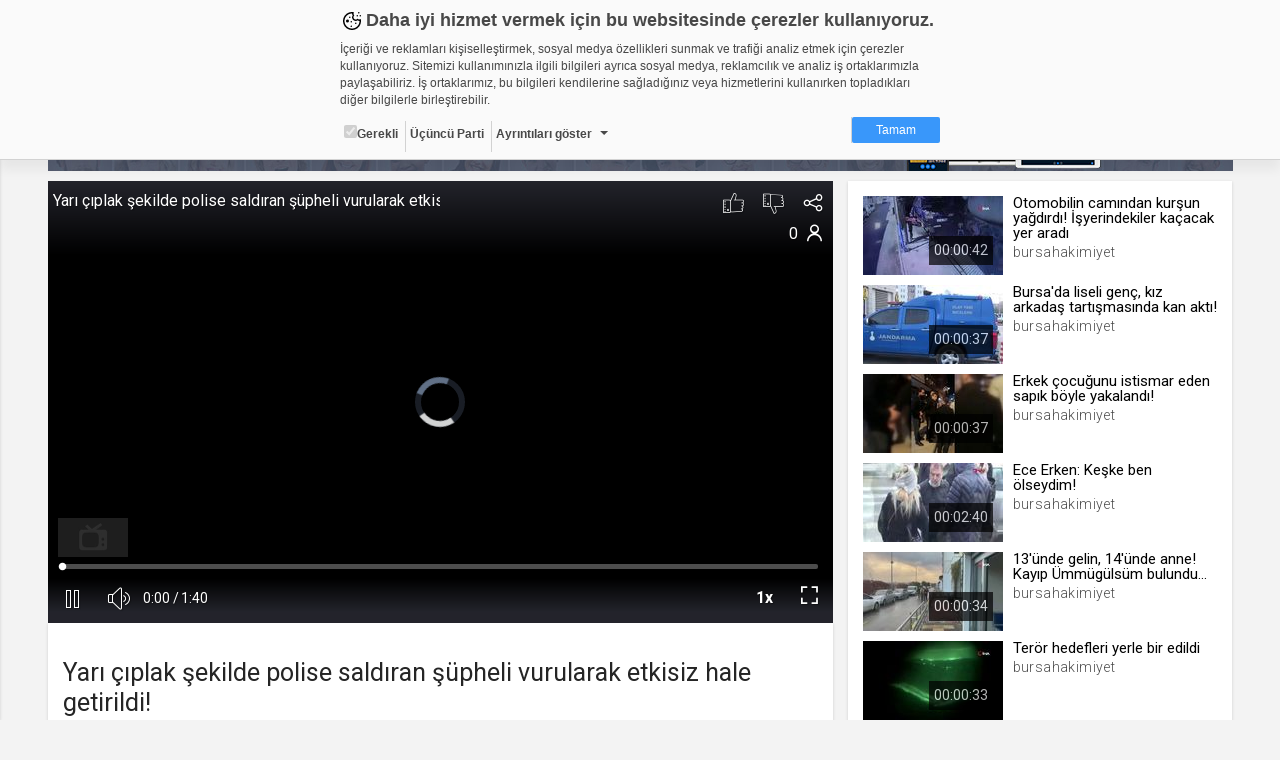

--- FILE ---
content_type: text/html; charset=utf-8
request_url: https://www.google.com/recaptcha/api2/aframe
body_size: 266
content:
<!DOCTYPE HTML><html><head><meta http-equiv="content-type" content="text/html; charset=UTF-8"></head><body><script nonce="1D33HrjRlYbb8eZdTFhdEQ">/** Anti-fraud and anti-abuse applications only. See google.com/recaptcha */ try{var clients={'sodar':'https://pagead2.googlesyndication.com/pagead/sodar?'};window.addEventListener("message",function(a){try{if(a.source===window.parent){var b=JSON.parse(a.data);var c=clients[b['id']];if(c){var d=document.createElement('img');d.src=c+b['params']+'&rc='+(localStorage.getItem("rc::a")?sessionStorage.getItem("rc::b"):"");window.document.body.appendChild(d);sessionStorage.setItem("rc::e",parseInt(sessionStorage.getItem("rc::e")||0)+1);localStorage.setItem("rc::h",'1768913307130');}}}catch(b){}});window.parent.postMessage("_grecaptcha_ready", "*");}catch(b){}</script></body></html>

--- FILE ---
content_type: application/x-javascript
request_url: https://static01.cdn.web.tv/scripts/webtvplayer/lang/tr.js?425m
body_size: 1017
content:
videojs.addLanguage("tr",{
 "Play": "Oynat",
 "Pause": "Duraklat",
 "Current Time": "Süre",
 "Duration Time": "Toplam Süre",
 "Remaining Time": "Kalan Süre",
 "Stream Type": "Yayın Tipi",
 "LIVE": "CANLI",
 "Loaded": "Yüklendi",
 "Progress": "Yükleniyor",
 "Fullscreen": "Tam Ekran",
 "Non-Fullscreen": "Küçük Ekran",
 "Mute": "Ses Kapa",
 "Unmute": "Ses Aç",
 "Playback Rate": "Oynatma Hızı",
 "Subtitles": "Altyazı",
 "subtitles off": "Altyazı Kapalı",
 "Captions": "Ek Açıklamalar",
 "captions off": "Ek Açıklamalar Kapalı",
 "Chapters": "Bölümler",
 "You aborted the media playback": "Medya oynatmayı iptal ettiniz",
 "A network error caused the media download to fail part-way.": "Medya indirilirken bağlantı sorunu oluştu.",
 "The media could not be loaded, either because the server or network failed or because the format is not supported.": "Medya oynatılamadı, ağ ya da sunucu hatası veya belirtilen format desteklenmiyor.",
 "The media playback was aborted due to a corruption problem or because the media used features your browser did not support.": "Tarayıcınız desteklemediği için medyada hata oluştu.",
 "No compatible source was found for this media.": "Medya için kaynak bulunamadı.",
 "Play Video": "Medyayı Oynat",
 "Close": "Kapat",
 "Modal Window": "Modal Penceresi",
 "This is a modal window": "Bu bir modal penceresidir",
 "This modal can be closed by pressing the Escape key or activating the close button.": "Bu modal ESC tuşuna basarak ya da kapata tıklanarak kapatılabilir.",
 ", opens captions settings dialog": ", ek açıklama ayarları menüsünü açar",
 ", opens subtitles settings dialog": ", altyazı ayarları menüsünü açar",
 ", selected": ", seçildi",
 "Watch to webtv": "web.tv de izle",
 "Share": "Paylaş",
 "Like": "Beğen",
 "Dislike": "Beğenme",
 "Close": "Kapat",
 "Share on facebook": "Facebook ta paylaş",
 "Share on twitter": "Twitter da paylaş",
 "Share on googleplus": "Google+ ta paylaş",
 "Subscribe": "Kanala Katıl",
 "UnSubscribe": "Kanaldan Ayrıl",
 "HLS.js error: networkError - fatal: true - manifestLoadError" : "Medya indirilirken bağlantı sorunu oluştu.",
 "loop": "döngü",
 "Tweet It": "Tweet'le",
 "Share via Facebook": "Facebook'ta Paylaş",
 "Copy Embed Url": "Embed Kodunu Kopyala",
 "Copy Video Url": "Video Adresini Kopyala",
 "Copy Current Time": "İzlenen Süreyi Kopyala",
 "Join Broadcast": "Yayına Katıl"
});